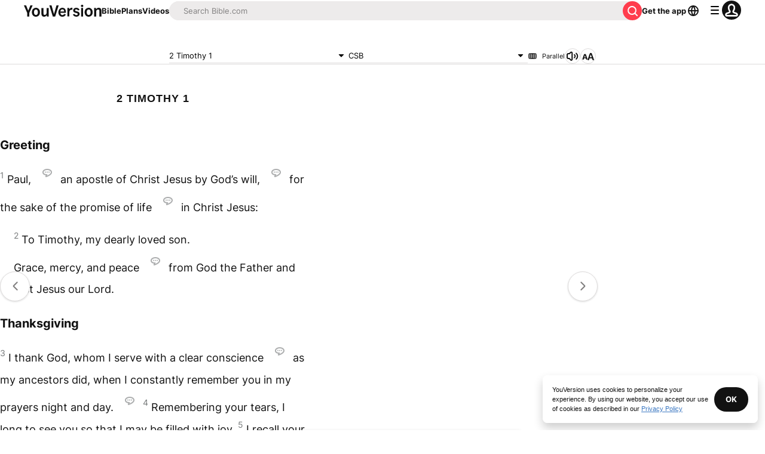

--- FILE ---
content_type: text/javascript; charset=utf-8
request_url: https://app.link/_r?sdk=web2.86.5&branch_key=key_live_jpmoQCKshT4dmEI1OZyuGmlmjffQNTlA&callback=branch_callback__0
body_size: 70
content:
/**/ typeof branch_callback__0 === 'function' && branch_callback__0("1541510485988580174");